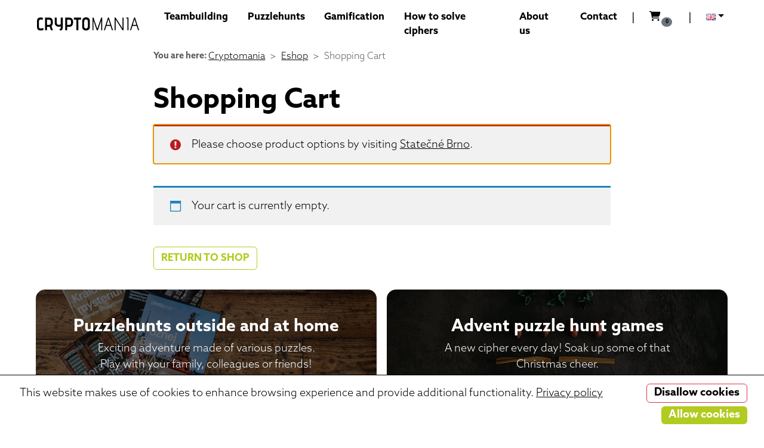

--- FILE ---
content_type: text/css
request_url: https://trails.cryptomania.cz/wp-content/plugins/gift-card-product-for-woocommerce/css/ph_gift_card_product-public.css?ver=1.32
body_size: -29
content:
div.ph_gift_card_product__order_product_coupons{margin:5px 0 5px 0}div.ph_gift_card_product__order_product_coupons div.ph_gift_card_product__order_product_coupons_list{display:block;margin:5px -5px 0 -5px;padding:0}div.ph_gift_card_product__order_product_coupons div.ph_gift_card_product__order_product_coupons_list div.ph_gift_card_product__order_product_coupons_list_element{display:inline-block;margin:0 5px 10px 5px}div.ph_gift_card_product__order_product_coupons div.ph_gift_card_product__order_product_coupons_list div.ph_gift_card_product__order_product_coupons_list_element input,div.ph_gift_card_product__order_product_coupons div.ph_gift_card_product__order_product_coupons_list div.ph_gift_card_product__order_product_coupons_list_element .ph_gift_card_product__order_product_coupon_code{width:120px;height:30px;box-shadow:0 0 0 transparent;border-radius:4px;border:1px solid #7e8993;margin:0 1px;display:inline-block;box-sizing:border-box;text-align:center;font-family:"Courier New",monospace;text-transform:uppercase;line-height:30px;color:#444;font-weight:600;letter-spacing:1px;font-size:14px;background-color:transparent;-webkit-user-select:all;-moz-user-select:all;user-select:all;cursor:default}


--- FILE ---
content_type: text/css
request_url: https://trails.cryptomania.cz/wp-content/plugins/toret-zasilkovna/assets/css/public.css?ver=8.4.10
body_size: 556
content:
.tzas-label-img {
    max-width: 25px;
    display: inline-block;
    margin-right: 5px;
    position: relative;
    bottom: -6px;
}

#shipping_method .zas-tlac {
    margin-top: 10px;
}

.zasikovna-ico img {
    max-width:150px!important;
}

.tzzas-block-parcelshops .zas-pop-kont {
   margin-top: 10px;
}
/* Nastavíme kontejner na flex s wrapem */
.tzzas-block-parcelshops{
    --gap: 12px; /* můžeš měnit mezeru na jednom místě */
    display: flex;
    flex-wrap: wrap;
    align-items: stretch;
    gap: var(--gap);
}

/* Základní reset šířek uvnitř pluginových wrapperů */
.tzzas-block-parcelshops .wc-block-components-text-input{
    box-sizing: border-box;
    width: auto; /* přebije případné width:100% z pluginu */
}

/* 1) .tzas-message přes celou šířku (první řádek) */
.tzzas-block-parcelshops .wc-block-components-text-input.tzas-message{
    flex: 0 0 100%;
    width: 100%;
    margin-top: 0;
}

/* 2) .tzas-data má být 100% - 165px a na stejném řádku s tlačítkem */
.tzzas-block-parcelshops .wc-block-components-text-input.tzas-data{
    /* přesná šířka vůči pevnému tlačítku + mezera (gap) */
    width: calc(100% - 165px - var(--gap));
    flex: 0 0 calc(100% - 165px - var(--gap));
    min-width: 0; /* aby se správně smrskával obsah */
    margin-top: 0;
}

/* Tlačítko pevně 165px (druhý řádek vpravo) */
#zas-pop-kont{
    flex: 0 0 165px;
    width: 165px;
}

/* jednotná výška 50 px */
.tzzas-block-parcelshops input[type="text"],
#zas-pop-kont{
    box-sizing: border-box;
    height: 50px;
    line-height: 50px; /* pro vertikální zarovnání textu */
    padding: 0 12px; /* vodorovné odsazení */
    margin-top:0;
}

/* pokud plugin používá “plovoucí” labely, ať nepřekáží výšce */
.tzzas-block-parcelshops .wc-block-components-text-input{
    min-height: 25px;
}

/* (volitelné) sjednotit velikost písma tlačítka s inputem */
#zas-pop-kont{
    font-size: 16px;
}

.wc-block-components-checkout-step__container #zas-pop-kont {
    color: white;
    background: #A90034;
}

.wc-block-components-checkout-step__container #zas-pop-kont:hover {
    background: #491217;
}

--- FILE ---
content_type: text/css
request_url: https://trails.cryptomania.cz/wp-content/themes/crypto2024/style.css?ver=2024.20
body_size: 10400
content:
@charset "UTF-8";
/*
Theme Name: Cryptomania 2024 Theme
Theme URI: https://www.cryptomania.cz/
Author: Zbyšek Podhrázský & Jan Drábek
Author URI: https://www.cryptomania.cz/
Description: Cryptomania Company theme for 2024
Version: 1.0.0
License: Proprietary
Text Domain: cryptomania
*/
/*
 File structure documentation
 1. style.scss - root file that should only include other files in proper order!
 2. resource/styles/root.scss - root file for all variables and mixins
 3. resource/styles/html-bootstrap-theming.scss - in this file the Bootstrap is themed as well as HTML elements
 4. resource/styles/layout.scss - TBD
 5. resource/styles/extra-utils.scss - extra utility classes that are not part of Bootstrap but could be!
 6. resource/styles/components/ - components used across the page, such as menu, social icons, headers, accordions...
 7. resource/styles/overrides/ - overrides for specific plugins or components, such as WooCommerce, Polylang, Waveplayer...
 8. resource/styles/pages/ - styling and layouting of specific pages such as generic pages, frontpages, product pages...

 To share the same look & feel between crypto2024 and trail5 theme the core should be exactly the same:
  - root.scss
  - html-bootstrap-theming.scss

 Each theme then it should use custom layouts based on what it needs to display. The parts relevant to gaming system
 should be suffixed with `-game` and the rest shouldn't be suffixed.

 Some decisions:
  - Some styling is shared even if it is only relevant to gaming system -- mostly variables and some basic layouting
    (reasons were: keep the whole picture together + prevent breaks on rework + save work)
  -
 */
:root {
  /* COLORS */
  --primary: #b1cb20;
  --primary-from-black: invert(66%) sepia(63%) saturate(502%) hue-rotate(27deg) brightness(98%) contrast(97%);
  --secondary: #4d9de0;
  --white: #ffffff;
  --black: #000000;
  --gray1: #F1F1F1;
  --gray2: #D5D6D7;
  --gray3: #6c757d;
  --gray4: #57626A;
  --positive: #b1cb20;
  --neutral: #ffd200;
  --negative: #e60000;
  --solved: #b1cb20;
  --hinted: #ffd200;
  --told: #e60000;
  --open: #b1cb20;
  --locked: #e0e0e0;
  --closed: #e0e0e0;
  --body-color: #000;
  --body-separator-color: var(--gray2);
  /* CONSTANTS */
  --darkeingness: 0.6;
  /* FRONT-PAGE SPECIALS */
  --body-front-page-xs-color: #fff;
  --body-front-page-xs-background: url("img/background-md.jpg") 80% 50% no-repeat; /* BEWARE change color-and-background.php too */
  --body-front-page-md-left-color: #000;
  --body-front-page-md-left-background: #fff;
  --body-front-page-md-right-color: #fff;
  --body-front-page-md-right-background: url("img/background-md.jpg") #000000 100% 50% no-repeat; /* BEWARE change color-and-background.php too */
  /* OTHER PAGES SPECIALS */
  --body-outer-page-xs-header-display: block;
  --body-outer-page-xs-header-text-display: block;
  --body-outer-page-xs-header-height: 300px;
  --body-outer-page-xs-header-color: #fff;
  --body-outer-page-xs-header-background: url("img/game-header.jpg") #000000 100% 50% no-repeat;
  --body-outer-page-md-header-display: block;
  --body-outer-page-md-header-text-display: block;
  --body-outer-page-md-header-height: 300px;
  --body-outer-page-md-header-color: #fff;
  --body-outer-page-md-header-background: url("img/game-header.jpg") #000000 100% 50% no-repeat;
  --body-inner-page-xs-header-display: block;
  --body-inner-page-xs-header-text-display: block;
  --body-inner-page-xs-header-height: 300px;
  --body-inner-page-xs-header-color: #fff;
  --body-inner-page-xs-header-background: url("img/game-header.jpg") #000000 100% 50% no-repeat;
  --body-inner-page-md-header-display: block;
  --body-inner-page-md-header-text-display: block;
  --body-inner-page-md-header-height: 300px;
  --body-inner-page-md-header-color: #fff;
  --body-inner-page-md-header-background: url("img/game-header.jpg") #000000 100% 50% no-repeat;
  --font-family-time: "bc-sklonar", Courier, Serif;
  /* FOOTER */
  --page-footer-background: #000;
  --page-footer-color: #fff;
  --page-footer-a-color: inherit;
  --page-footer-a-color-hover: inherit;
  /* REUSABLE DESIGN ELEMENTS */
  /* MENU */
  --menu-background: white;
  --menu-fp-cryptomania-xs-white: block;
  --menu-fp-cryptomania-xs-black: none;
  --menu-fp-cryptomania-md-white: none;
  --menu-fp-cryptomania-md-black: block;
  --menu-fp-link-color: #fff;
  --menu-fp-link-color-hover: #b1cb20;
  --menu-fp-link-border-bottom-hover: #b1cb20;
  --menu-cryptomania-xs-white: none;
  --menu-cryptomania-xs-black: block;
  --menu-cryptomania-md-white: none;
  --menu-cryptomania-md-black: block;
  --menu-link-color: #000;
  --menu-link-color-hover: #b1cb20;
  --menu-link-border-bottom-hover: #b1cb20;
  /* FORMS */
  --input-background-lg: #f5f5f5;
  --input-border-lg: 1px #ebebeb solid;
  --input-placeholder: rgba(0,0,0,0.3);
  /* speciální případ pro form na úvodce v XS */
  --input-background-xs: rgba(255,255,255,0.2);
  --input-border-xs: 1px rgba(255,255,255,0.2) solid;
  --input-text-color-xs: #fff;
  --input-placeholder-color-xs: #fff;
  /* BUTTONS */
  --primary-btn-background: #b1cb20;
  --primary-btn-background-hover: #4d9de0;
  --primary-btn-border: 1px #b1cb20 solid;
  --primary-btn-border-hover: 1px #4d9de0 solid;
  --primary-btn-color: #ffffff;
  --primary-btn-color-hover: #ffffff;
  /* login button - ideálně stejné jako primary */
  --login-primary-btn-background: #b1cb20;
  --login-primary-btn-background-hover: #4d9de0;
  --login-primary-btn-border: 1px #b1cb20 solid;
  --login-primary-btn-border-hover: 1px #4d9de0 solid;
  --login-primary-btn-color: #ffffff;
  --login-primary-btn-color-hover: #ffffff;
  --primary-btn-outline-background-hover: #4d9de0;
  --primary-btn-outline-border: 1px #b1cb20 solid;
  --primary-btn-outline-border-hover: 1px #4d9de0 solid;
  --primary-btn-outline-color: #b1cb20;
  --primary-btn-outline-color-hover: #fff;
  --primary-btn-xs-outline-color: #fff;
  /* register button - ideálně stejné jako primary outline */
  --login-primary-btn-outline-background-hover: #4d9de0;
  --login-primary-btn-outline-border: 1px #b1cb20 solid;
  --login-primary-btn-outline-border-hover: 1px #4d9de0 solid;
  --login-primary-btn-outline-color: #b1cb20;
  --login-primary-btn-outline-color-hover: #fff;
  --login-primary-btn-xs-outline-color: #fff;
  --secondary-btn-background: #4d9de0;
  --secondary-btn-background-hover: #b1cb20;
  --secondary-btn-border: 1px #4d9de0 solid;
  --secondary-btn-border-hover: 1px #b1cb20 solid;
  --secondary-btn-color: #ffffff;
  --secondary-btn-color-hover: #ffffff;
  --secondary-btn-outline-background-hover: #b1cb20;
  --secondary-btn-outline-border: 1px #4d9de0 solid;
  --secondary-btn-outline-border-hover: 1px #b1cb20 solid;
  --secondary-btn-outline-color: #4d9de0;
  --secondary-btn-outline-color-hover: #fff;
  --hint1-btn-background: #85BCEA;
  --hint1-btn-background-hover: #3A76A8;
  --hint1-btn-border: 1px #85BCEA solid;
  --hint1-btn-border-hover: 1px #3A76A8 solid;
  --hint1-btn-color: #ffffff;
  --hint1-btn-color-hover: #ffffff;
  --hint2-btn-background: #64AAE4;
  --hint2-btn-background-hover: #3A76A8;
  --hint2-btn-border: 1px #64AAE4 solid;
  --hint2-btn-border-hover: 1px #3A76A8 solid;
  --hint2-btn-color: #ffffff;
  --hint2-btn-color-hover: #ffffff;
  --solution-btn-background: #4D9DE0;
  --solution-btn-background-hover: #3A76A8;
  --solution-btn-border: 1px #4D9DE0 solid;
  --solution-btn-border-hover: 1px #3A76A8 solid;
  --solution-btn-color: #ffffff;
  --solution-btn-color-hover: #ffffff;
  --positive-btn-background: #b1cb20;
  --positive-btn-background-hover: #4d9de0;
  --positive-btn-border: 1px #b1cb20 solid;
  --positive-btn-border-hover: 1px #4d9de0 solid;
  --positive-btn-color: #ffffff;
  --positive-btn-color-hover: #ffffff;
  --negative-btn-background: #dc3545;
  --negative-btn-background-hover: #bb2d3b;
  --negative-btn-border: 1px #dc3545 solid;
  --negative-btn-border-hover: 1px #b02a37 solid;
  --negative-btn-color: #ffffff;
  --negative-btn-color-hover: #ffffff;
  /* TABS */
  --tab-active-background: #F1F1F1;
  --tab-active-color: #000;
  --tab-inactive-background: #F9F9F9;
  --tab-inactive-color: #000;
  /* BOXES */
  --box1-border: none; /*sidebox*/
  --box1-background: var(--gray1);
  --box1-separator-color: var(--gray2);
  --box1-color: #000;
  --box2-border: 1px #b1cb20 solid; /*regbox*/
  --box2-background: #fff;
  --box2-color: #000;
  --box3-border: 2px #4d9de0 solid; /*area-hint-presun*/
  --box3-background: #FFF; /*#e1f0fd;*/
  --box3-color: #4d9de0;
  --box4-border: 2px #4d9de0 solid; /*area-hint-task*/
  --box4-background: #FFF; /*#e1f0fd;*/
  --box4-color: #4d9de0;
  --box5-border: 2px #b1cb20 solid; /*area-accesscode*/
  --box5-border-color: #b1cb20;
  --box5-background: #dfe6b9;
  --box5-color: #000;
  --box5-border-shadow: rgb(177, 203, 32, 0.25) 0px 0px 0px 4px;
  --box6-border: 2px #b1cb20 solid; /*area-code*/
  --box6-background: #dfe6b9;
  --box6-color: #000;
  --box7-border: none; /*area-hint-open*/
  --box7-background: #F1F1F1;
  --box7-color: #000;
  /* BREADCRUMBS */
  --bs-breadcrumb-divider: ">";
  /* SEZNAMY */
  --list-ol-color: #b1cb20;
  --list-ul-color: #b1cb20;
  /* IKONKY U SAD A ÚKOLŮ */
  --icon-color: #b1cb20;
  /* BOOTSTRAP COLORS */
  --valid-form-border-color: #198754;
  --invalid-form-border-color: #dc3545;
  --alert-success-bg: #d1e7dd;
  --alert-success-color: #0f5132;
  --alert-success-border-color: #badbcc;
  --alert-danger-bg: #f8d7da;
  --alert-danger-color: #842029;
  --alert-danger-border-color: #f5c2c7;
  --alert-warning-color: #664d03;
  --alert-warning-bg: #fff3cd;
  --alert-warning-border-color: #ffecb5;
  /* BOOTSTRAP COLORS MODIFICATIONS */
  --alert-success-tab-bg: #BBDBCC;
  --alert-success-inactive-tab-bg: #A6CBBA;
}

body {
  font-family: azo-sans-web, sans-serif;
  font-weight: 300;
  line-height: 1.5;
  font-size: calc(1rem + 0.3vmin);
  color: var(--body-color);
  min-height: 100vh;
  min-height: -webkit-fill-available;
}

html {
  height: -webkit-fill-available;
}

h1, h2, h3, h4, h5, h6 {
  line-height: 1.1;
}

@media (min-width: 992px) { /* tweak kvůli kraji na malých displayích */
  .container-xxl-left {
    margin-left: 12px;
    margin-right: 12px;
  }
}
@media (min-width: 1400px) {
  .container-xxl {
    max-width: 90vw;
  }
  .container-xxl-left {
    margin-left: 5vw;
  }
}
.text-perex {
  font-size: calc(1.2rem + 0.4vmin);
  line-height: 1.4;
}

.text-footer {
  font-size: calc(0.6rem + 0.3vmin);
  line-height: 1.2;
}

strong, b {
  font-weight: 700;
}

ol.carousel-indicators {
  list-style: none;
}

.row ol:not(.breadcrumb):not(.flex-control-nav):not(.carousel-indicators):not(.breadcrumb),
ol:not(.carousel-indicators):not(.breadcrumb):not(.flex-control-thumbs) {
  list-style: none;
  counter-reset: crypto-ol-counter;
  padding-left: 2.5rem;
  color: inherit;
}

.row ol:not(.breadcrumb):not(.flex-control-nav):not(.carousel-indicators):not(.breadcrumb) li:before,
ol:not(.carousel-indicators):not(.breadcrumb):not(.flex-control-thumbs) li:before {
  content: counter(crypto-ol-counter, decimal) ")";
  counter-increment: crypto-ol-counter;
  margin-right: 8px;
  font-weight: 700;
  color: var(--list-ol-color);
  margin-left: calc(-2rem + 7px);
}

.row ol[type=A]:not(.breadcrumb):not(.flex-control-nav):not(.carousel-indicators):not(.breadcrumb) li:before,
ol[type=A]:not(.carousel-indicators):not(.breadcrumb) li:before {
  content: counter(crypto-ol-counter, upper-alpha) ")";
}

.row ol[type=I]:not(.breadcrumb):not(.flex-control-nav):not(.carousel-indicators):not(.breadcrumb) li:before,
ol[type=I]:not(.carousel-indicators):not(.breadcrumb) li:before {
  content: counter(crypto-ol-counter, upper-roman) ")";
}

.row ul:not(.dropdown-menu):not(.nav-tabs):not(.nav-pills):not(.pagination):not(.woocommerce-error):not(.woocommerce-order-overview):not(.wc-item-meta):not(.woocommerce-shipping-methods):not(.wcsn-key-props) {
  list-style: none;
  counter-reset: crypto-ul-counter;
  padding-left: 2.5rem;
  color: inherit;
}

.row ul:not(.dropdown-menu):not(.nav-tabs):not(.nav-pills):not(.pagination):not(.woocommerce-error):not(.woocommerce-order-overview):not(.wc-item-meta):not(.woocommerce-shipping-methods):not(.wcsn-key-props) li:before {
  content: counter(crypto-ul-counter, square);
  counter-increment: crypto-ul-counter;
  margin-right: 14px;
  font-weight: 700;
  color: var(--list-ul-color);
  margin-left: calc(-2rem + 8px);
}

.row ol:not(.breadcrumb):not(.flex-control-nav):not(.carousel-indicators):not(.breadcrumb) > li,
.row ul:not(.dropdown-menu):not(.nav-tabs):not(.nav-pills):not(.pagination):not(.woocommerce-error):not(.woocommerce-order-overview):not(.wc-item-meta):not(.woocommerce-shipping-methods):not(.wcsn-key-props) > li {
  margin-bottom: 0.25rem;
}

.positive {
  color: var(--positive);
}

.neutral {
  color: var(--neutral);
}

.negative {
  color: var(--negative);
}

.badge {
  font-size: 0.6rem;
}

.badge.translate-special {
  transform: translate(-100%, 0%) !important;
}

.text-primary {
  color: var(--primary) !important;
}

.text-secondary {
  color: var(--secondary) !important;
}

a:link, a:active, a:visited {
  color: inherit;
}

a:hover {
  color: var(--secondary);
}

.btn {
  font-weight: 700;
  font-size: calc(1rem + 0.1vmin);
}

.btn-lg {
  font-weight: 700;
  font-size: calc(1rem + 0.4vmin);
}

.btn-primary,
a.btn-primary {
  background-color: var(--primary-btn-background);
  border: var(--primary-btn-border);
  color: var(--primary-btn-color);
  text-transform: uppercase;
}

.btn-primary:hover,
a.btn-primary:hover {
  background-color: var(--primary-btn-background-hover);
  border: var(--primary-btn-border-hover);
  color: var(--primary-btn-color-hover);
}

.btn-positive,
a.btn-positive {
  background-color: var(--positive-btn-background);
  border: var(--positive-btn-border);
  color: var(--positive-btn-color);
  text-transform: uppercase;
}

.btn-positive:hover,
a.btn-positive:hover {
  background-color: var(--positive-btn-background-hover);
  border: var(--positive-btn-border-hover);
  color: var(--positive-btn-color-hover);
}

.btn-negative,
a.btn-negative {
  background-color: var(--negative-btn-background);
  border: var(--negative-btn-border);
  color: var(--negative-btn-color);
  text-transform: uppercase;
}

.btn-negative:hover,
a.btn-negative:hover {
  background-color: var(--negative-btn-background-hover);
  border: var(--negative-btn-border-hover);
  color: var(--negative-btn-color-hover);
}

.btn-login-primary,
a.btn-login-primary {
  background-color: var(--login-primary-btn-background);
  border: var(--login-primary-btn-border);
  color: var(--login-primary-btn-color);
  text-transform: uppercase;
}

.btn-login-primary:hover,
a.btn-login-primary:hover {
  background-color: var(--login-primary-btn-background-hover);
  border: var(--login-primary-btn-border-hover);
  color: var(--login-primary-btn-color-hover);
}

.btn-secondary,
a.btn-secondary {
  background-color: var(--secondary-btn-background);
  border: var(--secondary-btn-border);
  color: var(--secondary-btn-color);
  text-transform: uppercase;
}

.btn-secondary:hover,
a.btn-secondary:hover {
  background-color: var(--secondary-btn-background-hover);
  border: var(--secondary-btn-border-hover);
  color: var(--secondary-btn-color-hover);
}

.btn-outline-primary,
a.btn-outline-primary {
  border: var(--primary-btn-outline-border);
  color: var(--login-primary-btn-outline-color);
  text-transform: uppercase;
}

.btn-outline-primary:hover,
a.btn-outline-primary:hover {
  background-color: var(--primary-btn-outline-background-hover);
  border: var(--primary-btn-outline-border-hover);
  color: var(--primary-btn-outline-color-hover);
}

.btn-login-outline-primary,
a.btn-login-outline-primary {
  border: var(--login-primary-btn-outline-border);
  color: var(--login-primary-btn-xs-outline-color);
  text-transform: uppercase;
}

@media (min-width: 991px) {
  .btn-login-outline-primary,
  a.btn-login-outline-primary {
    color: var(--login-primary-btn-outline-color);
  }
}
.btn-login-outline-primary:hover,
a.btn-login-outline-primary:hover {
  background-color: var(--login-primary-btn-outline-background-hover);
  border: var(--login-primary-btn-outline-border-hover);
  color: var(--login-primary-btn-outline-color-hover);
}

.btn-outline-secondary,
a.btn-outline-secondary {
  border: var(--secondary-btn-outline-border);
  color: var(--secondary-btn-outline-color);
  text-transform: uppercase;
}

.btn-outline-secondary:hover,
a.btn-outline-secondary:hover {
  background-color: var(--secondary-btn-outline-background-hover);
  border: var(--secondary-btn-outline-border-hover);
  color: var(--secondary-btn-outline-color-hover);
}

.btn-hint1,
a.btn-hint1 {
  background-color: var(--hint1-btn-background);
  border: var(--hint1-btn-border);
  color: var(--hint1-btn-color);
  text-transform: uppercase;
}

.btn-hint1:hover,
a.btn-hint1:hover {
  background-color: var(--hint1-btn-background-hover);
  border: var(--hint1-btn-border-hover);
  color: var(--hint1-btn-color-hover);
}

.btn-hint2,
a.btn-hint2 {
  background-color: var(--hint2-btn-background);
  border: var(--hint2-btn-border);
  color: var(--hint2-btn-color);
  text-transform: uppercase;
}

.btn-hint2:hover,
a.btn-hint2:hover {
  background-color: var(--hint2-btn-background-hover);
  border: var(--hint2-btn-border-hover);
  color: var(--hint2-btn-color-hover);
}

.btn-solution,
a.btn-solution {
  background-color: var(--solution-btn-background);
  border: var(--solution-btn-border);
  color: var(--solution-btn-color);
  text-transform: uppercase;
}

.btn-solution:hover,
a.btn-solution:hover {
  background-color: var(--solution-btn-background-hover);
  border: var(--solution-btn-border-hover);
  color: var(--solution-btn-color-hover);
}

/** TODO: Zbych to variables! */
.btn-disabled,
.btn:disabled {
  color: #fff;
  background-color: gray;
  border-color: gray;
}

.modal .btn span {
  font-weight: 300;
  text-transform: lowercase;
  font-size: 80%;
  display: block;
}

.form-control {
  background: var(--input-background-lg);
  border: var(--input-border-lg);
}

.form-floating > label {
  color: var(--black);
}

.form-control::-moz-placeholder {
  color: var(--input-placeholder);
}

.form-control::placeholder {
  color: var(--input-placeholder);
}

.form-select {
  background-color: var(--input-background-lg);
  border: var(--input-border-lg);
}

.form-floating > label {
  font-size: calc(1rem + 0.4vmin);
  padding: 0.65rem 0.75rem;
}

.form-floating > .form-control:not(:-moz-placeholder-shown) ~ label {
  font-size: inherit;
}

.form-floating > .form-control:focus ~ label,
.form-floating > .form-control:not(:placeholder-shown) ~ label {
  font-size: inherit;
}

.form-floating > .form-control, .form-floating > .form-select {
  height: calc(3rem + 4px);
}

.form-floating > .form-control:not(:-moz-placeholder-shown) ~ label {
  opacity: 0.65;
  transform: scale(0.65) translateY(-0.5rem) translateX(0.15rem);
}

.form-floating > .form-control:focus ~ label, .form-floating > .form-control:not(:placeholder-shown) ~ label, .form-floating > .form-select ~ label {
  opacity: 0.65;
  transform: scale(0.65) translateY(-0.5rem) translateX(0.15rem);
}

.form-control-lg {
  font-size: calc(1rem + 0.4vmin);
}

.form-control-plaintext {
  font-weight: 700;
}

.form-text {
  font-style: italic;
}

.text-note {
  font-style: italic;
}

.input-group-text {
  background-color: var(--input-background-lg);
  border: var(--input-border-lg);
}

[type=button], [type=reset], [type=submit], button { /*tweak pro apple zařízení a velikost tlačítek na ipadu*/
  -webkit-appearance: unset;
}

.bg-box1 {
  border-radius: 6px;
  border: var(--box1-border);
  background: var(--box1-background);
  color: var(--box1-color);
}

.bg-box2 {
  border-radius: 6px;
  border: var(--box2-border);
  background: var(--box2-background);
  color: var(--box2-color);
}

.alert-icon {
  font-size: calc(2rem + 0.4vmin);
  line-height: 1.4;
  font-weight: 700;
}

@media (min-width: 992px) {
  .alert-icon {
    padding: 0 1rem 0 1.5rem;
  }
}
@media (min-width: 1200px) {
  .alert-icon {
    padding: 0 1.5rem 0 2rem;
  }
}
.alert-success .btn-outline-primary,
.alert-success a.btn-outline-primary {
  border: 1px #0f5132 solid;
  color: #0f5132;
  text-transform: uppercase;
}

.alert-success .btn-outline-primary:hover,
.alert-success a.btn-outline-primary:hover {
  background-color: #0f5132;
  border: 1px #0f5132 solid;
  color: var(--white);
}

.alert-success .nav-tabs .nav-link,
.modal-success .nav-tabs .nav-link {
  background: var(--alert-success-inactive-tab-bg);
}

.alert-success .nav-tabs .nav-link.active,
.modal-success .nav-tabs .nav-link.active,
.modal-success .tab-pane,
.alert-success .tab-pane {
  background: var(--alert-success-tab-bg);
}

@media (min-width: 991px) {
  .alert-success .btn-outline-primary,
  .alert-success a.btn-outline-primary {
    color: #0f5132;
  }
}
.alert p:last-child {
  margin-bottom: 0;
}

.nav-tabs,
.nav-pills {
  border-bottom: none;
}

.nav-tabs .nav-link,
.nav-pills .nav-link {
  color: var(--tab-inactive-color);
  background: var(--tab-inactive-background);
  margin-bottom: 0px;
  margin-right: 6px;
  border: none;
  border-top-left-radius: 6px;
  border-top-right-radius: 6px;
  text-decoration: underline;
  font-weight: 300;
}

.nav-tabs .nav-link:hover,
.nav-pills .nav-link:hover {
  text-decoration: none;
}

.nav-tabs .nav-item.show .nav-link, .nav-tabs .nav-link.active,
.nav-pills .nav-item.show .nav-link, .nav-pills .nav-link.active {
  color: var(--tab-active-color);
  background: var(--tab-active-background);
  border: none;
  text-decoration: none;
}

.tab-pane {
  background: var(--tab-active-background);
  color: var(--tab-active-color);
  padding: 1rem 1rem 0.1rem 1rem; /*tweak kvůli mb-0 v p*/
  border-top-right-radius: 6px;
  border-bottom-left-radius: 6px;
  border-bottom-right-radius: 6px;
}

.input-group {
  flex-wrap: wrap !important;
}

.input-group .invalid-feedback {
  flex-basis: 100% !important;
}

@media (max-width: 385px) {
  .input-group .form-floating .form-control {
    width: 180px !important;
  }
}
.input-group .form-control.is-valid ~ .input-group-text,
.was-validated .input-group .form-control:valid ~ .input-group-text {
  border: 1px solid var(--valid-form-border-color);
}

.is-invalid ~ .input-group-text,
.was-validated :invalid ~ .input-group-text {
  border: 1px solid var(--invalid-form-border-color);
}

/*--------------------------------------------------------------
# Toast styling
--------------------------------------------------------------*/
.toast-over-content {
  position: fixed;
  top: 0;
  width: 100%;
  z-index: 1040;
  pointer-events: none;
}

.toast p:last-of-type {
  margin-bottom: 0;
}

.toast {
  background-color: rgb(255, 255, 255);
}

.toast {
  width: 100%;
}

/*--------------------------------------------------------------
# Back and forward links
--------------------------------------------------------------*/
.backlink i,
.forwardlink i {
  padding-right: 0.5rem;
}

/*--------------------------------------------------------------
 * Modal changes
 *--------------------------------------------------------------*/
.modal-header {
  border-bottom: 0px solid;
  padding-bottom: 0;
}

.modal-footer {
  border-top: 0px solid;
  padding-top: 0;
}

.modal-content.modal-success {
  background: var(--alert-success-bg);
  color: var(--alert-success-color);
  border: 1px solid var(--alert-success-border-color);
}

.modal-content.modal-danger {
  background: var(--alert-danger-bg);
  color: var(--alert-danger-color);
  border: 1px solid var(--alert-danger-border-color);
}

.modal-content.modal-warning {
  background: var(--alert-warning-bg);
  color: var(--alert-warning-color);
  border: 1px solid var(--alert-warning-border-color);
}

.no-wrap {
  white-space: nowrap;
}

.ml-1 {
  margin-left: 0.5rem;
}

.mb-6 {
  margin-bottom: 5rem !important;
}

.mt-n2 {
  margin-top: -0.5rem;
}

.modal-min-content { /* Force collapse width for newsletter modal window */
  width: -moz-min-content;
  width: min-content;
}

.modal-always-centered { /** Force centered even in mobile layouts */
  margin-left: auto;
  margin-right: auto;
}

@media (min-width: 1921px) {
  .rounded-top-xxxl-4 {
    border-top-left-radius: var(--bs-border-radius-xl) !important;
    border-top-right-radius: var(--bs-border-radius-xl) !important;
  }
}
.dropdown-menu-center {
  right: auto !important;
  left: 50% !important;
  transform: translateX(-50%) !important;
}

.dropdown-menu-center[data-popper-placement=bottom-start] {
  top: 100% !important;
}

.dropdown-menu-center[data-popper-placement=top-start] {
  transform: translate(-50%, -53px) !important;
}

.bg-sidebox-light {
  background-color: var(--gray1);
}

.bg-sidebox-locked {
  background-color: var(--locked);
}

.bg-sidebox-dark {
  background-color: var(--gray2);
}

.btn-dark-background {
  color: white !important;
}

.btn-dark-background:hover {
  color: black !important;
}

nav li {
  font-size: calc(0.9rem + 0.3vmin);
}

nav.navbar {
  padding-top: calc(0.5rem + 0.8vmin);
  padding-bottom: calc(0.5rem + 0.8vmin);
  background: var(--menu-background);
}

nav.navbar .navbar-text { /* pro oddělovače */
  padding: 0.2rem 1rem 0.2rem 1rem;
  font-weight: 700;
}

nav.navbar li { /* odsazení v menu */
  margin-left: 1em;
}

nav.navbar .dropdown-menu li { /* odsazení v submenu i zprava */
  margin-right: 1rem;
}

nav.navbar li.menu-icon { /* zrušení odsazení pro ikony */
  margin-left: 0;
}

nav.navbar li a {
  padding: 0.2rem 1rem;
}

nav.navbar li a:link,
nav.navbar li a:visited,
nav.navbar li a:active {
  color: var(--menu-link-color) !important;
  font-weight: 700;
  text-decoration: none;
  border-bottom: 2px transparent solid;
}

nav.navbar li.current-menu-item a:link,
nav.navbar li.current-menu-item a:visited,
nav.navbar li.current-menu-item a:active {
  border-bottom: 2px var(--menu-link-border-bottom-hover) solid;
}

nav.navbar li a:hover,
nav.navbar li.current-menu-item a:hover {
  color: var(--menu-link-color-hover) !important;
  border-bottom: 2px var(--menu-link-border-bottom-hover) solid;
}

/* specificky pro menu ve vysunutém offcanvasu */
nav.navbar .offcanvas-lg.show li a:link,
nav.navbar .offcanvas-lg.show li a:visited,
nav.navbar .offcanvas-lg.show li a:active,
nav.navbar .offcanvas-lg.showing li a:link,
nav.navbar .offcanvas-lg.showing li a:visited,
nav.navbar .offcanvas-lg.showing li a:active,
nav.navbar .offcanvas-xl.show li a:link,
nav.navbar .offcanvas-xl.show li a:visited,
nav.navbar .offcanvas-xl.show li a:active,
nav.navbar .offcanvas-xl.showing li a:link,
nav.navbar .offcanvas-xl.showing li a:visited,
nav.navbar .offcanvas-xl.showing li a:active {
  color: var(--menu-link-color) !important;
  font-size: calc(1rem + 0.5vmin);
  font-weight: 700;
  text-decoration: none;
  border-bottom: 1px var(--menu-link-border-bottom-hover) solid;
  padding: 1em 0.2em;
  --menu-link-color-hover: #b1cb20;
  --menu-link-border-bottom-hover: #b1cb20;
}

nav.navbar .offcanvas-lg.show li a:hover,
nav.navbar .offcanvas-xl.show li a:hover,
nav.navbar .offcanvas-xl.showing li a:hover {
  color: var(--menu-link-color-hover) !important;
}

/* LOGO CRYPTOMANIA V MENU */
nav .navbar-brand,
nav .navbar-toggler {
  z-index: 100;
  border: 2px solid transparent;
}

nav .navbar-brand:focus,
nav .navbar-brand:hover {
  color: var(--menu-link-color-hover);
}

nav .navbar-brand:hover img.logo-cryptomania-black {
  filter: var(--primary-from-black);
}

nav .navbar-brand:hover,
nav .navbar-brand.active {
  border-bottom: 2px var(--menu-link-border-bottom-hover) solid;
}

nav .navbar-brand img {
  height: calc(1rem + 0.9vmin);
  float: left;
  margin-right: 0;
  margin-top: -3px;
}

nav .navbar-brand img.logo-cryptomania-black,
nav .navbar-brand img.logo-cryptomania-white {
  display: none;
}

nav .navbar-brand img.logo-cryptomania-white {
  display: var(--menu-cryptomania-xs-white);
}

nav .navbar-brand img.logo-cryptomania-black {
  display: var(--menu-cryptomania-xs-black);
}

@media (min-width: 992px) {
  nav .navbar-brand img.logo-cryptomania-white {
    display: var(--menu-cryptomania-md-white);
  }
  nav .navbar-brand img.logo-cryptomania-black {
    display: var(--menu-cryptomania-md-black);
  }
}
@media (max-width: 991.98px) {
  ul.navbar-nav {
    flex-direction: row;
    flex-wrap: wrap;
  }
  ul.navbar-nav li.nav-item {
    width: 100%;
  }
  ul.navbar-nav li.menu-item-type-cryptorace-nav-type-team-settings {
    width: 54%;
    flex-grow: 1;
    margin-left: 1em;
    text-align: right;
    background: var(--box1-background);
  }
  ul.navbar-nav li.menu-item-type-cryptorace-nav-type-messages {
    width: 25%;
    text-align: right;
    background: var(--box1-background);
  }
  ul.navbar-nav li.menu-item-type-cryptorace-nav-type-messages span {
    position: relative !important;
    top: -10px !important;
    left: -10px !important;
    transform: none !important;
  }
  ul.navbar-nav li.menu-item-type-cryptorace-nav-type-logout {
    width: 15.5%;
    text-align: right;
    background: var(--box1-background);
  }
}
ul.navbar-nav li.menu-item-type-cryptorace-nav-type-team-settings .text-truncate {
  display: inline-block;
  max-width: 120px;
  white-space: nowrap;
  overflow: hidden;
  text-overflow: ellipsis;
}

@media (max-width: 1440px) {
  .ig-menu-icon {
    display: none !important;
  }
  .fb-menu-icon {
    display: none !important;
  }
  .ig-menu-icon + span {
    display: none !important;
  }
}
@media (min-width: 1200px) {
  .pll-parent-menu-item {
    margin-left: 0 !important;
  }
}
@media (max-width: 1199.98px) {
  ul.navbar-nav li.nav-item:not(.menu-item-type-cryptorace-nav-type-team-settings):not(.menu-item-type-cryptorace-nav-type-logout):not(.menu-item-type-cryptorace-nav-type-messages) {
    width: 100%;
  }
  nav.navbar .offcanvas-xl.show ul.navbar-nav,
  nav.navbar .offcanvas-xl.showing ul.navbar-nav {
    flex-direction: row;
    flex-wrap: wrap;
    justify-content: space-around;
  }
  ul.navbar-nav li#woocommerce-menubar-cart {
    width: 42% !important;
  }
  ul.navbar-nav .pll-parent-menu-item {
    text-align: right;
    width: 43% !important;
  }
  ul.navbar-nav .dropdown-menu {
    border: 0;
  }
  ul.navbar-nav .dropdown-menu li {
    width: calc(100% - 18px);
  }
}
nav.navbar .offcanvas-xl.show span.navbar-text,
nav.navbar .offcanvas-xl.showing span.navbar-text {
  display: none !important;
}

nav.navbar-dark {
  --bs-navbar-toggler-icon-bg: url("data:image/svg+xml,%3csvg xmlns='http://www.w3.org/2000/svg' viewBox='0 0 30 30'%3e%3cpath stroke='rgba%28255, 255, 255, 0.00%29' stroke-linecap='round' stroke-miterlimit='10' stroke-width='2' d='M4 7h22M4 15h22M4 23h22'/%3e%3c/svg%3e");
}

div.game-title {
  font-weight: 700;
  font-size: calc(1.8rem + 2vmin);
  line-height: 1;
}

@media (min-width: 576px) {
  div.game-title {
    font-weight: 700;
    font-size: calc(1.3rem + 2vmin);
    line-height: 1;
  }
}
div.game-desc {
  font-size: calc(1rem + 0.4vmin);
  font-weight: 300;
  line-height: 1;
  font-style: italic;
}

div.time-text {
  font-family: var(--font-family-time);
  font-size: calc(1.5rem + 0.4vmin);
  font-weight: 700;
}

/* PRO VNĚJŠÍ STRÁNKY */
body.outer-page .game-header {
  display: var(--body-outer-page-xs-header-display);
  color: var(--body-outer-page-xs-header-color);
  background: var(--body-outer-page-xs-header-background);
  background-size: cover;
  height: var(--body-outer-page-xs-header-height);
}

body.outer-page .game-header div.game-title,
body.outer-page .game-header div.game-desc {
  display: var(--body-outer-page-xs-header-text-display);
}

@media (min-width: 576px) {
  body.outer-page .game-header {
    display: var(--body-outer-page-md-header-display);
    color: var(--body-outer-page-md-header-color);
    background: var(--body-outer-page-md-header-background);
    background-size: cover;
    height: var(--body-outer-page-md-header-height);
  }
  body.outer-page .game-header div.game-title,
  body.outer-page .game-header div.game-desc {
    display: var(--body-outer-page-md-header-text-display);
  }
}
/* PRO VNITŘNÍ STRÁNKY */
body.inner-page .game-header {
  display: var(--body-inner-page-xs-header-display);
  color: var(--body-inner-page-xs-header-color);
  background: var(--body-inner-page-xs-header-background);
  background-size: cover;
  height: var(--body-inner-page-xs-header-height);
}

body.inner-page .game-header div.game-title,
body.inner-page .game-header div.game-desc {
  display: var(--body-inner-page-xs-header-text-display);
}

@media (min-width: 576px) {
  body.inner-page .game-header {
    display: var(--body-inner-page-md-header-display);
    color: var(--body-inner-page-md-header-color);
    background: var(--body-inner-page-md-header-background);
    background-size: cover;
    height: var(--body-inner-page-md-header-height);
  }
  body.inner-page .game-header div.game-title,
  body.inner-page .game-header div.game-desc {
    display: var(--body-inner-page-md-header-text-display);
  }
}
@media (min-width: 1921px) {
  body.outer-page .game-header,
  body.inner-page .game-header {
    border-radius: 10px;
  }
}
body.outer-page .container-fluid > div > div.game-header,
body.inner-page .container-fluid > div > div.game-header {
  width: calc(100% + 24px);
  margin-left: -12px;
}

@media (min-width: 768px) {
  body.outer-page .container-fluid > div > div.game-header,
  body.inner-page .container-fluid > div > div.game-header {
    width: calc(100% + 60px);
    margin-left: -30px;
  }
}
@media (min-width: 992px) {
  body.outer-page .container-fluid > div > div.game-header,
  body.inner-page .container-fluid > div > div.game-header {
    width: calc(100% + 120px);
    margin-left: -60px;
  }
}
body.outer-page .container-fluid > div.full-width {
  width: calc(100% + 24px);
  margin-left: -12px;
}

@media (min-width: 768px) {
  body.outer-page .container-fluid > div.full-width {
    width: calc(100% + 60px);
    margin-left: -30px;
  }
}
@media (min-width: 992px) {
  body.outer-page .container-fluid > div.full-width {
    width: calc(100% + 120px);
    margin-left: -60px;
  }
}
.section-menu a:hover {
  --darkeingness: 0.2 !important;
}

body.outer-page .container-fluid,
body.inner-page .container-fluid {
  max-width: 1920px;
  margin: auto;
}

@media (min-width: 768px) {
  body.outer-page .container-fluid,
  body.inner-page .container-fluid {
    max-width: 1920px;
    margin: auto;
    padding: 0 30px;
  }
}
@media (min-width: 992px) {
  body.outer-page .container-fluid,
  body.inner-page .container-fluid {
    max-width: 1920px;
    margin: auto;
    padding: 0 60px;
  }
}
body.outer-page h1,
body.inner-page h1 {
  font-weight: 700;
  font-size: calc(2rem + 2vmin);
  line-height: 1;
  margin-top: 1.5rem;
  margin-bottom: 1rem;
}

body.outer-page h2,
body.inner-page h2 {
  font-size: calc(1.4rem + 0.8vmin);
  font-weight: 700;
  margin-top: 1.5rem;
}

body.outer-page h3,
body.inner-page h3,
body.front-page h3 {
  font-size: calc(1.1rem + 0.4vmin);
  font-weight: 700;
  margin-top: 1.5rem;
}

body.outer-page h1:first-of-type,
body.inner-page h1:first-of-type,
body.outer-page h2:first-of-type,
body.inner-page h2:first-of-type,
body.outer-page h3:first-of-type,
body.inner-page h3:first-of-type,
body.front-page h3:first-of-type {
  margin-top: 0;
}

section#main-content > div:first-of-type:not(.wp-block-lazyblock-cryptomania-image-header):not(.wp-block-lazyblock-firemni-3cols) {
  margin-top: 2.5rem;
}

body.outer-page.home section#main-content > div:first-of-type {
  margin-top: 0 !important;
}

body {
  --total-header-height: calc(76px + 30px);
}

body.admin-bar {
  --total-header-height: calc(76px + +30px + 32px);
}

@media (max-width: 991.98px) {
  #carouselFrontPage div.carousel-item {
    min-height: 500px;
  }
  .wp-block-lazyblock-firemni-3cols div.row > div {
    min-height: calc((100vh - var(--total-header-height)) * 1 / 5);
  }
}
@media (max-width: 767.98px) {
  #carouselFrontPage div.carousel-item {
    min-height: 350px;
  }
}
@media (min-width: 992px) {
  #carouselFrontPage div.carousel-item {
    min-height: min(max((100vh - var(--total-header-height)) * 2 / 3, 350px), 800px);
  }
  .wp-block-lazyblock-firemni-3cols div.row > div {
    min-height: calc((100vh - var(--total-header-height)) * 1 / 3);
  }
}
.offcanvas-add-to-cart {
  height: 25vh;
  min-height: 250px;
}

@media (max-width: 486px) {
  .offcanvas-add-to-cart {
    min-height: 300px;
  }
  .offcanvas-body > div {
    display: flex;
    flex-direction: column;
  }
  .offcanvas-body > div a.ml-1 {
    margin-left: 0;
  }
  .offcanvas-body > div a {
    margin-bottom: 0.5rem;
  }
}
@media (max-width: 486px) {
  .offcanvas-add-to-cart {
    min-height: 350px;
  }
}
.offcanvas-add-to-cart .offcanvas-body p {
  flex-grow: 2;
}

.accordion-button:not(.collapsed) {
  background-color: var(--box5-background);
  color: var(--box5-color);
}

.accordion-button:focus {
  z-index: 3;
  border-color: var(--box5-border-color);
  outline: 0;
  box-shadow: var(--box5-border-shadow);
}

.accordion-item .horni {
  display: none;
  transition: all 0.5s ease;
}

.accordion-item .horni.collapsed {
  display: inline-block;
  transition: all 0.5s ease;
}

.trail-filters-outer {
  display: flex;
  justify-content: center;
}

.trails-filters {
  background-color: var(--box1-background);
  padding: 1rem;
  border-radius: 50rem !important;
}

.trails-filters > span {
  width: 1px;
  margin-left: 1.5rem;
  margin-right: 1.5rem;
  background-color: var(--box1-separator-color);
}

.trails-filters button {
  padding: 0;
  text-align: left;
}

.trails-filters .btn-group:first-of-type button {
  margin-left: 1rem;
}

.trails-filters .btn-group:last-of-type {
  margin-right: 1.5rem;
}

.trails-filters > button:last-of-type {
  text-align: center;
}

.trails-filters .btn span {
  max-width: 140px;
  width: 140px;
  display: inline-block;
  white-space: nowrap;
  overflow: hidden;
  text-overflow: ellipsis;
  font-weight: normal;
}

.trails-filters .dropdown-toggle::after {
  margin-left: -0.225em;
  position: relative;
  top: -28%;
}

@media (max-width: 1349.98px) {
  .trails-filters > span {
    margin-left: 1rem;
    margin-right: 1rem;
  }
  .trails-filters .btn-group:last-of-type {
    margin-right: 1rem;
  }
}
@media (max-width: 899.98px) {
  .trails-filters {
    border-radius: 1rem !important;
    flex-direction: column !important;
    width: 100%;
    margin-bottom: 1rem !important;
  }
  .trails-filters span.d-sm-block {
    display: none !important;
  }
  .trails-filters .btn span {
    max-width: 80vw;
    width: 100%;
  }
  .trails-filters .btn-group {
    margin-bottom: 0.5rem;
  }
  .trails-filters .btn-group:first-of-type button {
    margin-left: 0;
  }
  .trails-filters .btn-group:last-of-type {
    margin-right: 0;
  }
}
@media (min-width: 1200px) {
  .trails-filters > div,
  .trails-filters > button {
    margin-left: 2rem !important;
  }
  .trails-filters > span {
    margin-left: 3rem !important;
  }
}
.socials .ratio {
  width: 4rem;
  font-size: 2rem;
  display: inline-block;
  margin-top: 1.15rem;
  margin-right: 1.5rem;
}

.socials .ratio:last-of-type {
  margin-right: 0rem;
}

.socials .ratio > a {
  display: flex;
  align-items: center;
  justify-content: center;
}

.socials .ratio a:link,
.socials .ratio a:active,
.socials .ratio a:visited {
  text-decoration: none;
  color: inherit;
  transition: all 0.5s ease;
}

.socials .ratio:hover a {
  text-decoration: none;
  color: var(--primary);
  transition: all 0.5s ease;
}

.postavy {
  background: url(assets/img/cryptomaniaci.png) bottom center no-repeat;
  background-size: auto 65vw;
  height: 550px;
}

@media (min-width: 576px) {
  .postavy {
    background-size: auto 70%;
    height: 650px;
  }
}
footer {
  color: var(--gray4);
}

.cryptomania-slider-animated div.text-perex:nth-of-type(1) {
  opacity: 0;
  animation-name: fadeInAndFadeOut;
  animation-duration: 5s;
  animation-fill-mode: forwards;
}

.cryptomania-slider-animated h1 {
  animation-name: fadeIn;
  animation-duration: 0.75s;
}

.cryptomania-slider-animated div.text-perex:nth-of-type(2) {
  animation-name: delayedFadeIn;
  animation-delay: 4s;
  animation-duration: 1s;
  opacity: 0;
  animation-fill-mode: forwards;
}

@keyframes fadeInAndFadeOut {
  15% {
    opacity: 1;
  }
  85% {
    opacity: 1;
  }
  100% {
    opacity: 0;
  }
}
@keyframes delayedFadeIn {
  0% {
    opacity: 0;
  }
  50% {
    opacity: 0;
  }
  100% {
    opacity: 1;
  }
}
@keyframes fadeIn {
  0% {
    opacity: 0;
  }
  100% {
    opacity: 1;
  }
}
.navbar-collapse { /* Backported behaviour from 5.0beta1 */
  width: 100%;
}

.page-item.active .page-link {
  background-color: var(--primary);
  border-color: var(--primary);
}

.page-link {
  color: var(--primary);
}

.page-link:focus, .page-link:hover {
  color: var(--black);
}

dt {
  font-family: var(--Graphik-medium);
}

/*--------------------------------------------------------------
 * Back compatibility stuff
 *--------------------------------------------------------------*/
.img-responsive {
  /* Back compatibility with Bootstrap 3 */
  max-width: 100%;
  height: auto;
}

.ml-block-form,
.ml-block-success {
  margin-top: -26px;
}

#mlb2-5713673 .subscribe-form.subscribe-form .form-section h4,
#mlb2-5713673 .subscribe-form.subscribe-form .form-section p,
#mlb2-5713673.ml-subscribe-form .form-group .form-control,
#mlb2-5713673.ml-subscribe-form.ml-subscribe-form button {
  font-family: var(--Graphik-light) !important;
}

.hra.card {
  border-radius: 0;
}

.hra .card-header {
  padding-top: 1rem;
  padding-bottom: 0;
}

.hra .card-body {
  padding-top: 0;
}

.gopay_select span {
  font-family: var(--Graphik-medium);
}

@media only screen and (max-width: 400px) {
  .gopay_select span {
    display: block;
    padding-left: 10px;
  }
  #add_payment_method #payment ul.payment_methods li input, .woocommerce-cart #payment ul.payment_methods li input, .woocommerce-checkout #payment ul.payment_methods li input {
    margin-right: 0;
  }
}
.pll-parent-menu-item > a > span { /* Hide name of current language in the menu*/
  display: none;
}

li.lang-item-sk {
  display: none;
}

/* Overrides of default woocommerce formatting */
.woocommerce div.product p.price, .woocommerce div.product span.price {
  color: #77a464;
  font-size: 1em;
}

.woocommerce form .form-row #terms.input-checkbox {
  position: relative;
}

.ui-datepicker.ui-datepicker {
  bottom: initial !important;
}

/* Render variations as label<br>value select in standard Bootstrap fashion */
table.variations td.label {
  display: block;
  width: 100%;
  font-size: inherit;
  text-align: left;
  color: black;
  padding-left: 0;
  padding-bottom: 0;
}

table.variations td.value div {
  margin-top: 0;
  margin-bottom: 0;
}

table.variations td.value div label {
  font-weight: normal;
  margin-left: 4px;
  margin-bottom: 0;
}

table.variations td.value div label:first-letter {
  text-transform: uppercase;
}

table.variations td.value {
  width: 100%;
  display: block;
}

/** Christmas notice branding */
.woocommerce-store-notice {
  background-color: rgb(185, 38, 54) !important;
}

/* Checkout process responsive fine tuning */
.woocommerce table.shop_table_responsive tr td.product-name a.remove {
  float: right;
  display: none;
}

.woocommerce-terms-and-conditions-wrapper label,
#woo-ml-subscribe label {
  line-height: 1 !important;
}

.wc-item-meta {
  padding-left: 0;
}

@media only screen and (max-width: 768px) {
  .woocommerce table.shop_table_responsive tr td.product-name::before { /* Hide Product: label on small displays */
    display: none;
  }
  .woocommerce table.shop_table_responsive tr td.product-name { /* Revert align to the right */
    text-align: left !important;
  }
  .woocommerce-cart table.cart input.qty { /* Align quantity input to the right */
    margin: inherit;
    margin-left: auto;
  }
  .woocommerce table.shop_table_responsive tr td.product-name a.remove { /* Reveal remove button in product name column */
    display: inline;
  }
  .woocommerce table.shop_table_responsive tr td.product-remove { /* Hide remove button in separate column */
    display: none;
  }
  .woocommerce ul.order_details { /* Fix up summary of order */
    padding-left: 0;
  }
  .woocommerce ul.order_details li { /* Fix up summary of order */
    width: 100%;
    border: 0;
    margin-top: 1em;
  }
}
@media only screen and (max-width: 576px) {
  .woocommerce-cart table.cart td.actions .coupon .input-text { /* Force coupon input to go full width on small displays */
    width: 100%;
  }
  .woocommerce table.cart td.actions .coupon .input-text + .button { /* Force coupon input to go full width on small displays */
    width: 100%;
    margin-top: 5px;
    margin-bottom: 10px;
  }
  .gopay_select span { /* Prevent Fio Banka to word wrap on small displays */
    display: inline-block;
  }
  .product-name .button { /* Prevent buttons on trails to bloat width of the page */
    font-size: 85% !important;
    width: 100%;
    white-space: pre-wrap !important;
  }
  .woocommerce-notices-wrapper .woocommerce-message { /* Wrap button in messages above cart */
    display: flex;
    flex-direction: column;
  }
  .woocommerce-notices-wrapper .woocommerce-message a.button { /* Wrap button in messages above cart */
    width: -moz-fit-content;
    width: fit-content;
    order: 2;
  }
}
@media only screen and (max-width: 400px) {
  .gopay_select span { /* Prevent Fio Banka to word wrap on small displays */
    display: block;
    padding-left: 40px;
  }
}
.woocommerce .cart-collaterals {
  margin-top: 3rem;
}

.woocommerce .cross-sells {
  margin-top: 3rem;
}

.woocommerce .cart-collaterals .cross-sells ul.products li, .woocommerce-page .cart-collaterals .cross-sells ul.products li {
  width: 30.5% !important;
}

/*@media only screen and (max-width: 1024px) {*/
div.cart-collaterals > div {
  width: 100% !important;
}

/*}*/
/* Set cap on product detail page to prevent gallery stretching too wide and related products too */
body.product-template-default div.section-padding {
  margin: auto;
  max-width: 1024px;
}

/* Remove 100% width on gallery thumbnails in product detail */
.woocommerce div.product div.images.woocommerce-product-gallery img {
  width: auto;
}

/* Remove price suffix "including tax" */
.woocommerce-price-suffix {
  display: none;
}

/* Make images in cart larger */
#add_payment_method table.cart img, .woocommerce-cart table.cart img, .woocommerce-checkout table.cart img {
  width: 150px !important;
}

/* Reverse order of checkout and you also could like block */
.cart-collaterals {
  display: flex;
  flex-direction: column-reverse;
}

/** Support proper underlining of hover (not default) a > h2 in product listings */
a.woocommerce-LoopProduct-link {
  text-decoration: none;
}

a.woocommerce-LoopProduct-link:hover {
  text-decoration: underline;
}

/** Move sale badge to the right */
.woocommerce span.onsale {
  left: inherit;
  right: -0.5em;
  min-width: 3.438em;
}

/** Style choose Zasilkovna **/
.woocommerce a.button.zas-pop-kont.zas-tlac {
  color: var(--white);
  background-color: var(--secondary);
  border: 1px solid var(--secondary);
  font-weight: 400;
  padding: 0.375rem 0.75rem;
  font-size: 1rem;
  line-height: 1.35;
  border-radius: 0;
}

.woocommerce a.button.zas-pop-kont.zas-tlac:hover {
  color: var(--black);
}

/** Force only three products in up/cross sell in cart */
.cross-sells .row-cols-lg-3 > *,
.cross-sells .row-cols-xxl-4 > * {
  width: 33.3% !important;
}

@media only screen and (max-width: 1600px) {
  .cross-sells .row-cols-lg-3 > *,
  .cross-sells .row-cols-xxl-4 > * {
    width: 50% !important;
  }
}
@media only screen and (max-width: 568px) {
  .cross-sells .row-cols-lg-3 > *,
  .cross-sells .row-cols-xxl-4 > * {
    width: 100% !important;
  }
}
/** Force formatting of technical staff on product detail **/
div.product_meta > span {
  display: block;
  font-size: 85%;
  color: var(--gray3);
}

/** Ensure proper loading state on ajax adding to cart **/
.ajax-loading-spinner-loading {
  display: none !important;
}

.ajax_add_to_cart.loading .ajax-loading-spinner-loading,
.ajax-dropdown-toggle.loading .ajax-loading-spinner-loading {
  display: inline-block !important;
  margin-right: 2px;
}

.ajax_add_to_cart.loading .ajax-loading-spinner-default,
.ajax-dropdown-toggle.loading .ajax-loading-spinner-default {
  display: none;
}

/** Hide link to cart after ajax adding **/
a.added_to_cart.wc-forward {
  display: none;
}

/** Fix color of badge out of stock **/
.badge.bg-danger .out-of-stock {
  color: white !important;
}

/** Align GoPay logo at payment method selection list **/
.payment_method_gopay-inline > label > img,
.payment_method_gopay-inline-gopayall > label > img {
  float: none !important;
}

.woocommerce table.shop_table tbody th, .woocommerce table.shop_table tfoot td, .woocommerce table.shop_table tfoot th {
  font-family: var(--Graphik-medium);
}

.limit-product-img-height img {
  max-height: 400px;
  width: auto;
}

td.product-price,
td.product-subtotal {
  white-space: nowrap;
}

.woocommerce div.product .woocommerce-tabs .panel {
  padding: 1rem 1rem 0.1rem 1rem !important;
}

.woocommerce-info,
.woocommerce-message,
.woocommerce-error {
  background-color: var(--box1-background) !important;
  color: var(--body-color) !important;
}

.woocommerce-checkout #payment {
  background: var(--box1-background) !important;
}

.woocommerce-checkout #payment div.payment_box {
  background-color: var(--locked) !important;
  color: var(--body-color) !important;
}

.woocommerce-checkout #payment div.payment_box::before {
  border: 1em solid var(--locked) !important;
  border-right-color: transparent !important;
  border-left-color: transparent !important;
  border-top-color: transparent !important;
}

.woocommerce-warning {
  border-top-color: var(--neutral);
}

.woocommerce-warning::before {
  content: "\e016";
  color: var(--neutral);
}

.notice-waveplayer-registration {
  display: none;
}

.separator {
  border-top: 1px var(--body-separator-color) solid;
  margin-top: 3rem;
  text-align: center;
}

.separator span {
  display: inline-block;
  padding: 15px;
  transform: translateY(-50%);
  font-weight: bold;
  font-size: 100%;
}

.separator span > span.reset {
  font-weight: normal;
  padding: 0;
  transform: none;
}

.strong {
  font-weight: bold;
}

.big-icons {
  font-size: 3rem;
}

.grecaptcha-badge {
  display: none;
}/*# sourceMappingURL=style.css.map */

--- FILE ---
content_type: text/css
request_url: https://trails.cryptomania.cz/wp-content/themes/crypto2024/modify-style.css?ver=2024.20
body_size: -266
content:
/* This is a placeholder as CSS overrides should go to the child theme modify-style.css file! */

--- FILE ---
content_type: text/css
request_url: https://trails.cryptomania.cz/wp-content/plugins/cryptomania-cookie-bar/js/themes/cookiebar-crypto2024.min.css
body_size: 652
content:
#cookie-bar-prompt-content{max-height:85vh}#cookie-bar-browsers a{width:60px}@media only screen and (max-device-width:800px){#cookie-bar-prompt-content{max-height:80vh}#cookie-bar-browsers a{width:50px}}#cookie-bar{background:#fff;border-top:1px solid #000;left:0;line-height:1.5;margin:0;padding:.5rem;position:fixed;width:100%;z-index:9999}#cookie-bar p,#cookie-bar-prompt{font-family:azo-sans-web,sans-serif}#cookie-bar-prompt{background:#000;background:rgba(0,0,0,.4);height:100%;left:0;line-height:1.5;position:fixed;top:0;width:100%;z-index:9998}#cookie-bar *,#cookie-bar-prompt *{line-height:1.5}#cookie-bar p{float:left;margin:4px 0 0 20px;padding:5px;color:#000}#cookie-bar-button,#cookie-bar-prompt p{font-family:azo-sans-web,sans-serif;color:#fff}#cookie-bar-button{background-color:#b1cb20;color:#fff!important;cursor:pointer;display:inline-block;float:right;font-weight:700;line-height:1;margin-right:20px;margin-top:6px;padding:6px 12px;position:relative;text-decoration:none;border:0;border-radius:6px}#cookie-bar-button:hover{background:#4d9de0;color:#fff!important}#cookie-bar-button-no,a#cookie-bar-button{text-decoration:none!important}#cookie-bar-button-no{background-color:#fff;border:1px solid #dc3545;border-radius:6px;color:#000!important;cursor:pointer;display:inline-block;float:right;font-weight:700;line-height:1;margin-right:20px;margin-top:6px;padding:6px 12px;position:relative}#cookie-bar-button-no:hover{background-color:#dc3545;color:#fff!important}#cookie-bar-prompt a{cursor:pointer}#cookie-bar-prompt hr{background:#fff;border:0;height:1px;margin:.7em 0 1em;opacity:.2}#cookie-bar,#cookie-bar-prompt-content{font-weight:300}#cookie-bar{color:#fff}#cookie-bar-prompt-content::-webkit-scrollbar-track{border-radius:10px;background-color:#222;background-color:rgba(255,255,255,.05)}#cookie-bar-prompt-content::-webkit-scrollbar{width:15px}#cookie-bar-prompt-content::-webkit-scrollbar-thumb{box-shadow:inset 0 0 6px rgba(0,0,0,.5);background-color:#eee;background-color:rgba(255,255,255,.3);border-radius:10px}#cookie-bar a,#cookie-bar a:hover,#cookie-bar-prompt-content a,#cookie-bar-prompt-content a:hover,#cookie-bar-prompt-content span{color:#000;text-decoration:underline}#cookie-bar-prompt-close span,#cookie-bar-prompt-logo span{display:none}#cookie-bar-prompt-button{cursor:pointer}#cookie-bar-prompt-content{background:#111;border-radius:7px;box-shadow:1px 2px 8px rgba(0,0,0,.5);color:#fff;margin:0 auto;max-width:98%;opacity:.97;overflow:auto;padding:25px;position:relative;top:5%;width:600px;z-index:9998}#cookie-bar-main-privacy-link,#cookie-bar-privacy-page,#cookie-bar-scrolling,#cookie-bar-thirdparty,#cookie-bar-tracking{display:none}#cookie-bar-prompt-close,#cookie-bar-prompt-logo{background:url(images.png)no-repeat;background-position:-102px -94px;display:block;float:right;height:14px;width:14px}#cookie-bar-prompt-logo{background-position:-2px 0;float:left;height:42px;width:190px}#cookie-bar-browsers a{display:inline-block;background:url(images.png)no-repeat;text-align:left;margin:0;padding:0;position:relative}#cookie-bar-browsers a span{background:#fff;border-radius:2px;color:#000!important;display:none;left:-10px;opacity:.8;padding:3px 10px;position:absolute;text-align:center;top:60px;width:150px}#cookie-bar-browsers a:hover span{display:block}#cookie-bar-browsers .chrome{background-position:-2px -44px;width:48px;height:48px}#cookie-bar-browsers .firefox{background-position:-52px -44px;width:48px;height:48px}#cookie-bar-browsers .ie{background-position:-102px -44px;width:48px;height:48px}#cookie-bar-browsers .opera{background-position:-2px -94px;width:48px;height:48px}#cookie-bar-browsers .safari{background-position:-52px -94px;width:48px;height:48px}.clear{clear:both}

--- FILE ---
content_type: text/javascript
request_url: https://trails.cryptomania.cz/wp-content/themes/crypto2024/assets/js/bootstrap-utils.js?ver=2024.20
body_size: -133
content:
var tooltipTriggerList = [].slice.call(document.querySelectorAll('[data-bs-toggle="tooltip"]'))
var tooltipList = tooltipTriggerList.map(function (tooltipTriggerEl) {
  return new bootstrap.Tooltip(tooltipTriggerEl)
});

const dropDownMenuKeepOneList = [].slice.call(document.querySelectorAll('.dropdown-menu.keep-open'));
dropDownMenuKeepOneList.map(el => el.addEventListener('click', e => e.stopPropagation()));


--- FILE ---
content_type: text/javascript
request_url: https://trails.cryptomania.cz/wp-content/plugins/cryptomania-cookie-bar/js/fake-fbq.js?ver=6.9
body_size: -218
content:
cookieValue = document.cookie.match(/(;)?cookiebar=([^;]*);?/);

if (cookieValue === null || !cookieValue.hasOwnProperty(2) || cookieValue[2] !== 'CookieAllowed') {
    fbq = function () {}; // provide dummy function
}

--- FILE ---
content_type: text/javascript
request_url: https://trails.cryptomania.cz/wp-content/plugins/cryptomania-cookie-bar/js/cookiebar-latest.min.js?tracking=1&thirdparty=1&always=1&noGeoIp=1&remember=365&theme=crypto2024&forceLang=en&showPolicyLink=1&hideDetailsBtn=1&privacyPage=https%3A%2F%2Ftrails.cryptomania.cz%2Fen%2Fprivacy&showNoConsent=1&domain=cryptomania.cz&ver=1.7.0
body_size: 1605
content:
var CookieLanguages=["ca","cs","da","de","el","en","es","fr","hu","it","nl","pl","pt","ro","ru","se","sk","sl"],cookieLawStates=["AT","BE","BG","CY","CZ","DE","DK","EE","EL","ES","FI","FR","GB","HR","HU","IE","IT","LT","LU","LV","MT","NL","PL","PT","RO","SE","SI","SK"];function setupCookieBar(){var c,r,l,d,s,m,u,p=function(){var e=document.getElementsByTagName("script");for(i=0;i<e.length;i+=1)if(e[i].hasAttribute("src")&&(path=e[i].src,-1<path.indexOf("cookiebar")))return path}(),t=!1,o=!1,e=k();if("CookieDisallowed"==e&&(f(),b("cookiebar","CookieDisallowed")),void 0===e)if(w("noGeoIp"))t=!0,y();else{var n=new XMLHttpRequest;n.open("GET","https://freegeoip.app/json/",!0),n.onreadystatechange=function(){if(4===n.readyState){if(clearTimeout(a),200===n.status){var e=JSON.parse(n.responseText).country_code;-1<cookieLawStates.indexOf(e)?t=!0:(o=!0,b("cookiebar","CookieAllowed"),w("refreshPage")&&window.location.reload())}else t=!0;y()}};var a=setTimeout(function(){console.log("cookieBAR - Timeout for ip geolocation"),n.onreadystatechange=function(){},n.abort(),t=!0,y()},1500);n.send()}function y(){0<document.cookie.length||0<window.localStorage.length?void 0===k()?t=!0:o=!0:t=!1;w("always")&&(t=!0),!0===t&&!1===o&&function(){var e=function(){var e=w("forceLang");!1===e&&(e=navigator.language||navigator.userLanguage);e=e.substr(0,2),CookieLanguages.indexOf(e)<0&&(e="en");return e}(),t="";w("theme")&&(t="-"+w("theme"));var o=p.replace(/[^\/]*$/,""),n=-1<p.indexOf(".min")?".min":"",i=document.createElement("link");i.setAttribute("rel","stylesheet"),i.setAttribute("href",o+"themes/cookiebar"+t+n+".css"),document.head.appendChild(i);var a=new XMLHttpRequest;a.open("GET",o+"lang/"+e+".html",!0),a.onreadystatechange=function(){if(4===a.readyState&&200===a.status){var e=document.createElement("div");e.innerHTML=a.responseText,document.getElementsByTagName("body")[0].appendChild(e),c=document.getElementById("cookie-bar"),r=document.getElementById("cookie-bar-button"),l=document.getElementById("cookie-bar-button-no"),d=document.getElementById("cookie-bar-prompt"),s=document.getElementById("cookie-bar-prompt-button"),m=document.getElementById("cookie-bar-prompt-close"),document.getElementById("cookie-bar-prompt-content"),u=document.getElementById("cookie-bar-no-consent"),thirdparty=document.getElementById("cookie-bar-thirdparty"),tracking=document.getElementById("cookie-bar-tracking"),scrolling=document.getElementById("cookie-bar-scrolling"),privacyPage=document.getElementById("cookie-bar-privacy-page"),privacyLink=document.getElementById("cookie-bar-privacy-link"),mainBarPrivacyLink=document.getElementById("cookie-bar-main-privacy-link"),w("showNoConsent")||(u.style.display="none",l.style.display="none"),w("blocking")&&(v(d,500),m.style.display="none"),w("thirdparty")&&(thirdparty.style.display="block"),w("tracking")&&(tracking.style.display="block"),w("hideDetailsBtn")&&(s.style.display="none"),w("scrolling")&&(scrolling.style.display="inline-block"),w("top")?(c.style.top=0,h("top")):(c.style.bottom=0,h("bottom")),w("privacyPage")&&(privacyLink.href=g(),privacyPage.style.display="inline-block"),w("showPolicyLink")&&w("privacyPage")&&(mainBarPrivacyLink.href=g(),mainBarPrivacyLink.style.display="inline-block"),function(){if(r.addEventListener("click",function(){b("cookiebar","CookieAllowed"),B(),E(d,250),E(c,250),w("refreshPage")&&window.location.reload()}),l.addEventListener("click",function(){var e=u.textContent.trim();!0===window.confirm(e)&&(f(),b("cookiebar","CookieDisallowed"),B(),E(d,250),E(c,250))}),s.addEventListener("click",function(){v(d,250)}),m.addEventListener("click",function(){E(d,250)}),w("scrolling")){var e=document.body.getBoundingClientRect().top,t=!1;window.addEventListener("scroll",function(){!1===t&&(250<document.body.getBoundingClientRect().top-e||document.body.getBoundingClientRect().top-e<-250)&&(b("cookiebar","CookieAllowed"),B(),E(d,250),E(c,250),t=!0,w("refreshPage")&&window.location.reload())})}}(),v(c,250),h()}},a.send()}()}function g(){return decodeURIComponent(w("privacyPage"))}function k(){var e=document.cookie.match(/(;)?cookiebar=([^;]*);?/);return null==e?void 0:decodeURI(e[2])}function b(e,t){var o=30;w("remember")&&(o=w("remember"));var n=new Date;n.setDate(n.getDate()+parseInt(o));var i=encodeURI(t)+(null===o?"":"; expires="+n.toUTCString()+";path=/");w("domain")&&(i+=";domain="+w("domain"));document.cookie=e+"="+i}function f(){document.cookie.split(";").forEach(function(e){document.cookie=e.replace(/^\ +/,"").replace(/\=.*/,"=;expires="+(new Date).toUTCString()+";path=/")}),localStorage.clear()}function v(e,t){var o=e.style;o.opacity=0,o.display="block",function e(){!(.9<(o.opacity-=-.1))&&setTimeout(e,t/10)}()}function E(e,t){var o=e.style;o.opacity=1,function e(){(o.opacity-=.1)<.1?o.display="none":setTimeout(e,t/10)}()}function h(n){setTimeout(function(){var e=document.getElementById("cookie-bar").clientHeight,t=document.getElementsByTagName("body")[0],o=t.currentStyle||window.getComputedStyle(t);switch(n){case"top":t.style.marginTop=parseInt(o.marginTop)+e+"px";break;case"bottom":t.style.marginBottom=parseInt(o.marginBottom)+e+"px"}},300)}function B(){var e=document.getElementById("cookie-bar").clientHeight;if(w("top")){var t=parseInt(document.getElementsByTagName("body")[0].style.marginTop);document.getElementsByTagName("body")[0].style.marginTop=t-e+"px"}else{var o=parseInt(document.getElementsByTagName("body")[0].style.marginBottom);document.getElementsByTagName("body")[0].style.marginBottom=o-e+"px"}}function w(e){var t=p.split(e+"=");return!!t[1]&&t[1].split(/[&?]+/)[0]}}document.addEventListener("DOMContentLoaded",function(){setupCookieBar()});

--- FILE ---
content_type: text/plain
request_url: https://www.google-analytics.com/j/collect?v=1&_v=j102&a=937525403&t=pageview&_s=1&dl=https%3A%2F%2Ftrails.cryptomania.cz%2Fen%2Feshop%2Fshopping-cart%2F%3Fadd-to-cart%3D71329&ul=en-us%40posix&dt=Shopping%20Cart%20-%20Cryptomania&sr=1280x720&vp=1280x720&_u=YGBAgEABAAAAACAAIg~&cid=439268528.1767023504&tid=UA-17917792-5&_gid=1616850561.1767023504&_slc=1&gtm=45He5ca1n81WL48CX5za200&cd1=2025-12-29T15%3A51%3A43.225%2B00%3A00&cd2=page&cd3=not%20set&cd4=visitor-logged-out&gcd=13l3l3l3l1l1&dma=0&tag_exp=103116026~103200004~104527907~104528500~104684208~104684211~105391253~115583767~115938466~115938469~116184927~116184929~116251938~116251940&z=2084577473
body_size: -452
content:
2,cG-XQPDKYWC8D

--- FILE ---
content_type: text/javascript
request_url: https://trails.cryptomania.cz/wp-content/themes/crypto2024/assets/js/apply-coupon-widget.js?ver=2024.20
body_size: -31
content:
const couponCodeInput = document.querySelector('input[name=coupon_code]');

if (couponCodeInput) {
  couponCodeInput.addEventListener("keyup", function (e) {
    const value = couponCodeInput.value;
    const buttonLabel1 = document.querySelector('button[name=apply_coupon_and_checkout] span.non-empty');
    const buttonLabel2 = document.querySelector('button[name=apply_coupon_and_checkout] span.empty');
    if (!buttonLabel1 || !buttonLabel2) {
      return;
    }
    if (value) {
      buttonLabel1.classList.remove('d-none');
      buttonLabel2.classList.add('d-none');
    } else {
      buttonLabel2.classList.remove('d-none');
      buttonLabel1.classList.add('d-none');
    }
  });
}


--- FILE ---
content_type: image/svg+xml
request_url: https://trails.cryptomania.cz/wp-content/themes/crypto2024/assets/img/logo_cryptomania_black.svg
body_size: 1253
content:
<?xml version="1.0" encoding="UTF-8"?><svg id="a" xmlns="http://www.w3.org/2000/svg" viewBox="0 0 397.91 51.95"><defs><style>.b{fill:#000000;}</style></defs><path class="b" d="M24.31,41.63l1.2,7.35c-2.31,.89-4.62,1.53-6.93,1.91-1.51,.28-3.02,.42-4.52,.42-.75,0-1.53-.05-2.33-.14-2.26-.19-4.25-.74-5.97-1.66-1.72-.92-3.11-2.38-4.17-4.38-1.06-2-1.59-4.49-1.59-7.46V14.98c0-3.58,.5-6.29,1.52-8.13,1.01-1.84,2.56-3.39,4.63-4.67C8.27,1.01,10.79,.42,13.71,.42h.92c3.3,.14,6.34,.92,9.12,2.33l-2.19,7.07c-2.17-.8-4.55-1.2-7.14-1.2-1.98,0-3.58,.54-4.81,1.63-1.22,1.08-1.84,2.45-1.84,4.1v23.18c0,.85,.09,1.62,.28,2.3,.19,.68,.49,1.24,.92,1.66,.42,.42,.85,.8,1.27,1.13,.42,.33,1.01,.54,1.77,.64,.75,.09,1.39,.18,1.91,.25,.52,.07,1.24,.03,2.15-.11,.92-.14,1.64-.25,2.16-.32,.52-.07,1.26-.22,2.23-.46,.97-.23,1.64-.4,2.01-.49,.38-.1,.99-.26,1.84-.5"/><path class="b" d="M39.01,29.4h7.14c1.46,0,2.7-.28,3.71-.85,1.01-.57,1.75-1.19,2.23-1.87,.47-.68,.85-1.65,1.13-2.9,.28-1.25,.44-2.23,.46-2.93,.02-.71,.04-1.67,.04-2.9,0-3.63-.73-6.03-2.19-7.21-1.46-1.18-3.72-1.77-6.78-1.77h-5.72V29.4Zm22.97,21.2h-7.92l-4.74-13.78h-10.32v13.78h-7.77V1.13h16.75c4.57,0,8.03,1.61,10.39,4.84,2.35,3.23,3.53,7.22,3.53,11.98,0,2.31-.06,4.15-.18,5.51-.12,1.37-.6,3.13-1.45,5.3-.85,2.17-2.12,3.98-3.82,5.44l5.51,16.4Z"/><path class="b" d="M89.76,51.95l-2.47-5.94c1.56-.19,2.83-.78,3.82-1.77,.99-.99,1.48-2.73,1.48-5.23v-3.96c-2.36,1.18-4.83,1.77-7.42,1.77-4.85,0-8.76-1.39-11.73-4.17-2.97-2.78-4.45-6.53-4.45-11.24V1.13h7.77V20.71c0,5.65,2.8,8.48,8.41,8.48,.57,0,1.1-.02,1.59-.07,.5-.05,.94-.12,1.34-.21,.4-.09,.77-.19,1.1-.28,.33-.09,.65-.22,.96-.39,.31-.16,.55-.29,.74-.39,.19-.09,.39-.23,.6-.42,.21-.19,.36-.33,.46-.42,.09-.09,.21-.24,.35-.42l.28-.21V1.13h7.77V39.58c0,3.72-.8,6.62-2.4,8.69-1.6,2.07-4.33,3.3-8.2,3.68"/><path class="b" d="M117.61,50.6h-7.78V1.13h16.11c4.95,0,8.61,1.59,10.99,4.77,2.38,3.18,3.57,7.17,3.57,11.98,0,12.63-4.64,18.94-13.92,18.94h-8.98v13.78Zm0-21.2h6.64c1.6,0,2.98-.26,4.13-.78,1.15-.52,2-1.1,2.54-1.73,.54-.64,.97-1.54,1.27-2.72,.31-1.18,.47-2.11,.49-2.79,.02-.68,.04-1.64,.04-2.86v-.49c0-3.63-.71-6.05-2.12-7.28-1.41-1.23-3.63-1.84-6.64-1.84h-6.36V29.4Z"/><polygon class="b" points="161.21 50.6 153.44 50.6 153.44 8.98 143.26 8.98 143.26 1.13 171.67 1.13 171.67 8.98 161.21 8.98 161.21 50.6"/><path class="b" d="M198.03,36.05V17.39c0-3.02-.46-5.27-1.38-6.75-.92-1.48-2.82-2.23-5.69-2.23s-4.77,.72-5.69,2.16c-.92,1.44-1.38,3.69-1.38,6.75v18.87c0,2.26,.58,4.04,1.73,5.34,1.15,1.3,2.93,1.94,5.34,1.94,2.21,0,3.95-.68,5.19-2.05,1.25-1.37,1.87-3.16,1.87-5.37m7.78-21.2v22.69c0,4.76-1.45,8.26-4.35,10.49-2.9,2.24-6.37,3.36-10.43,3.36s-7.55-1.12-10.5-3.36c-2.94-2.24-4.42-5.74-4.42-10.49V14.77c0-4.85,1.33-8.53,3.99-11.03,2.66-2.5,6.33-3.75,10.99-3.75s8.28,1.32,10.85,3.96c2.57,2.64,3.85,6.27,3.85,10.88Z"/><polygon class="b" points="253.87 50.6 249.91 50.6 249.91 12.79 237.05 50.6 232.74 50.6 219.94 12.79 219.94 50.6 215.99 50.6 215.99 1.13 219.94 1.13 234.86 44.53 249.91 1.13 253.87 1.13 253.87 50.6"/><path class="b" d="M285.11,29.4l-7.07-22.12-6.85,22.12h13.92Zm10.96,21.2h-4.24l-5.65-17.31h-16.11l-5.51,17.31h-4.17L276.2,1.13h3.75l16.11,49.47Z"/><polygon class="b" points="337.06 50.6 333.1 50.6 306.24 8.41 306.24 50.6 302.28 50.6 302.28 1.13 306.24 1.13 333.1 43.33 333.1 1.13 337.06 1.13 337.06 50.6"/><polygon class="b" points="356.07 50.6 352.11 50.6 352.11 4.74 347.38 4.59 347.38 1.13 356.07 1.13 356.07 50.6"/><path class="b" d="M386.95,29.4l-7.07-22.12-6.86,22.12h13.92Zm10.96,21.2h-4.24l-5.65-17.31h-16.11l-5.51,17.31h-4.17L378.05,1.13h3.74l16.12,49.47Z"/></svg>

--- FILE ---
content_type: image/svg+xml
request_url: https://trails.cryptomania.cz/wp-content/themes/crypto2024/assets/img/logo_cryptomania_white.svg
body_size: 1283
content:
<?xml version="1.0" encoding="UTF-8"?><svg id="a" xmlns="http://www.w3.org/2000/svg" viewBox="0 0 397.91 51.95"><defs><style>.b{fill:#ffffff;}</style></defs><path class="b" d="M24.31,41.63l1.2,7.35c-2.31,.89-4.62,1.53-6.93,1.91-1.51,.28-3.02,.42-4.52,.42-.75,0-1.53-.05-2.33-.14-2.26-.19-4.25-.74-5.97-1.66-1.72-.92-3.11-2.38-4.17-4.38-1.06-2-1.59-4.49-1.59-7.46V14.98c0-3.58,.5-6.29,1.52-8.13,1.01-1.84,2.56-3.39,4.63-4.67C8.27,1.01,10.79,.42,13.71,.42h.92c3.3,.14,6.34,.92,9.12,2.33l-2.19,7.07c-2.17-.8-4.55-1.2-7.14-1.2-1.98,0-3.58,.54-4.81,1.63-1.22,1.08-1.84,2.45-1.84,4.1v23.18c0,.85,.09,1.62,.28,2.3,.19,.68,.49,1.24,.92,1.66,.42,.42,.85,.8,1.27,1.13,.42,.33,1.01,.54,1.77,.64,.75,.09,1.39,.18,1.91,.25,.52,.07,1.24,.03,2.15-.11,.92-.14,1.64-.25,2.16-.32,.52-.07,1.26-.22,2.23-.46,.97-.23,1.64-.4,2.01-.49,.38-.1,.99-.26,1.84-.5"/><path class="b" d="M39.01,29.4h7.14c1.46,0,2.7-.28,3.71-.85,1.01-.57,1.75-1.19,2.23-1.87,.47-.68,.85-1.65,1.13-2.9,.28-1.25,.44-2.23,.46-2.93,.02-.71,.04-1.67,.04-2.9,0-3.63-.73-6.03-2.19-7.21-1.46-1.18-3.72-1.77-6.78-1.77h-5.72V29.4Zm22.97,21.2h-7.92l-4.74-13.78h-10.32v13.78h-7.77V1.13h16.75c4.57,0,8.03,1.61,10.39,4.84,2.35,3.23,3.53,7.22,3.53,11.98,0,2.31-.06,4.15-.18,5.51-.12,1.37-.6,3.13-1.45,5.3-.85,2.17-2.12,3.98-3.82,5.44l5.51,16.4Z"/><path class="b" d="M89.76,51.95l-2.47-5.94c1.56-.19,2.83-.78,3.82-1.77,.99-.99,1.48-2.73,1.48-5.23v-3.96c-2.36,1.18-4.83,1.77-7.42,1.77-4.85,0-8.76-1.39-11.73-4.17-2.97-2.78-4.45-6.53-4.45-11.24V1.13h7.77V20.71c0,5.65,2.8,8.48,8.41,8.48,.57,0,1.1-.02,1.59-.07,.5-.05,.94-.12,1.34-.21,.4-.09,.77-.19,1.1-.28,.33-.09,.65-.22,.96-.39,.31-.16,.55-.29,.74-.39,.19-.09,.39-.23,.6-.42,.21-.19,.36-.33,.46-.42,.09-.09,.21-.24,.35-.42l.28-.21V1.13h7.77V39.58c0,3.72-.8,6.62-2.4,8.69-1.6,2.07-4.33,3.3-8.2,3.68"/><path class="b" d="M117.61,50.6h-7.78V1.13h16.11c4.95,0,8.61,1.59,10.99,4.77,2.38,3.18,3.57,7.17,3.57,11.98,0,12.63-4.64,18.94-13.92,18.94h-8.98v13.78Zm0-21.2h6.64c1.6,0,2.98-.26,4.13-.78,1.15-.52,2-1.1,2.54-1.73,.54-.64,.97-1.54,1.27-2.72,.31-1.18,.47-2.11,.49-2.79,.02-.68,.04-1.64,.04-2.86v-.49c0-3.63-.71-6.05-2.12-7.28-1.41-1.23-3.63-1.84-6.64-1.84h-6.36V29.4Z"/><polygon class="b" points="161.21 50.6 153.44 50.6 153.44 8.98 143.26 8.98 143.26 1.13 171.67 1.13 171.67 8.98 161.21 8.98 161.21 50.6"/><path class="b" d="M198.03,36.05V17.39c0-3.02-.46-5.27-1.38-6.75-.92-1.48-2.82-2.23-5.69-2.23s-4.77,.72-5.69,2.16c-.92,1.44-1.38,3.69-1.38,6.75v18.87c0,2.26,.58,4.04,1.73,5.34,1.15,1.3,2.93,1.94,5.34,1.94,2.21,0,3.95-.68,5.19-2.05,1.25-1.37,1.87-3.16,1.87-5.37m7.78-21.2v22.69c0,4.76-1.45,8.26-4.35,10.49-2.9,2.24-6.37,3.36-10.43,3.36s-7.55-1.12-10.5-3.36c-2.94-2.24-4.42-5.74-4.42-10.49V14.77c0-4.85,1.33-8.53,3.99-11.03,2.66-2.5,6.33-3.75,10.99-3.75s8.28,1.32,10.85,3.96c2.57,2.64,3.85,6.27,3.85,10.88Z"/><polygon class="b" points="253.87 50.6 249.91 50.6 249.91 12.79 237.05 50.6 232.74 50.6 219.94 12.79 219.94 50.6 215.99 50.6 215.99 1.13 219.94 1.13 234.86 44.53 249.91 1.13 253.87 1.13 253.87 50.6"/><path class="b" d="M285.11,29.4l-7.07-22.12-6.85,22.12h13.92Zm10.96,21.2h-4.24l-5.65-17.31h-16.11l-5.51,17.31h-4.17L276.2,1.13h3.75l16.11,49.47Z"/><polygon class="b" points="337.06 50.6 333.1 50.6 306.24 8.41 306.24 50.6 302.28 50.6 302.28 1.13 306.24 1.13 333.1 43.33 333.1 1.13 337.06 1.13 337.06 50.6"/><polygon class="b" points="356.07 50.6 352.11 50.6 352.11 4.74 347.38 4.59 347.38 1.13 356.07 1.13 356.07 50.6"/><path class="b" d="M386.95,29.4l-7.07-22.12-6.86,22.12h13.92Zm10.96,21.2h-4.24l-5.65-17.31h-16.11l-5.51,17.31h-4.17L378.05,1.13h3.74l16.12,49.47Z"/></svg>